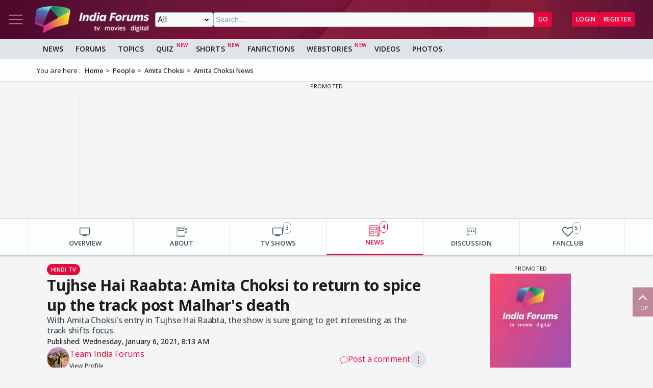

--- FILE ---
content_type: text/html; charset=utf-8
request_url: https://www.indiaforums.com/article/tujhse-hai-raabta-amita-choksi-to-return-to-spice-up-the-track-post-malhars-death_172485?ri=3&rv=10333
body_size: 16014
content:
<!DOCTYPE html>
<html lang="en">
<head>
<meta charset="utf-8">
<meta name="viewport" content="width=device-width, initial-scale=1">
<title>Tujhse Hai Raabta: Amita Choksi to return to spice up the track post Malhar&#39;s death</title>

<meta name="title" content="Tujhse Hai Raabta: Amita Choksi to return to spice up the track post Malhar's death" />
<meta name="description" content="With Amita Choksi's entry in Tujhse Hai Raabta, the show is sure going to get interesting as the track shifts focus." />
<meta name="keywords" content="amita choksi,tujhse hai raabta,tujhse hai raabta malhar,amita choksi tujhse hai raabta" />
<meta property="og:type" content="article" />
<meta property="og:title" content="Tujhse Hai Raabta: Amita Choksi to return to spice up the track post Malhar's death" />
<meta property="og:description" content="With Amita Choksi's entry in Tujhse Hai Raabta, the show is sure going to get interesting as the track shifts focus." />
<meta property="og:image" content="https://img.indiaforums.com/article/1280x720/17/2485-tujhse-hai-raabta-amita-choksi-to-return-to-spice-up-the-track-post-malhars-death.webp" />
<meta property="og:site_name" content="India Forums" />
<meta name="twitter:card" content="summary_large_image" />
<meta name="twitter:site" content="@indiaforums" />
<meta name="twitter:title" content="Tujhse Hai Raabta: Amita Choksi to return to spice up the track post Malhar's death" />
<meta name="twitter:description" content="With Amita Choksi's entry in Tujhse Hai Raabta, the show is sure going to get interesting as the track shifts focus." />
<meta property="twitter:image" content="https://img.indiaforums.com/article/1280x720/17/2485-tujhse-hai-raabta-amita-choksi-to-return-to-spice-up-the-track-post-malhars-death.webp" />
<meta name="twitter:creator" content="@indiaforums" />

<meta property="fb:pages" content="199060100104918" />
<meta property="ia:markup_url" content="https://www.indiaforums.com/article/tujhse-hai-raabta-amita-choksi-to-return-to-spice-up-the-track-post-malhars-death_172485">
<meta name="robots" content="index, follow, max-snippet:-1, max-image-preview:large, max-video-preview:-1">

 <link rel="canonical" href="https://www.indiaforums.com/article/tujhse-hai-raabta-amita-choksi-to-return-to-spice-up-the-track-post-malhars-death_172485" />
 <!-- Add /api/userinfo in preload-->
<script type="text/javascript">
(function setThemeMode() {
var x = localStorage.getItem("preferredmode");
console.log("X before matchMedia", x);
if (!x) {
//var darkMode = window.matchMedia("(prefers-color-scheme: dark)");
//x = darkMode.matches ? "dark" : "light";
x = "light";
}
console.log("X after Matchmedia", x);
console.log(document.documentElement.classList);
x === "dark"
? document.documentElement.classList.add("dark-theme")
: document.documentElement.classList.remove("dark-theme");
})();
</script>
<link rel="stylesheet" href="/assets/css/site?v=HbwutGWXDf5nswkHc0i98BdKiTc9Q4Bq_FuI9Kk8EKo1">

<script type="application/ld+json">

{
"@context" : "http://schema.org",
"@type" : "Organization",
"name" : "India Forums",
"url" : "https://www.indiaforums.com/",
"logo" : "https://www.indiaforums.com/content/img/indiaforums.png",
"sameAs" : [ "https://www.facebook.com/indiaforums",
"https://www.twitter.com/indiaforums",
"https://www.instagram.com/indiaforums",
"https://www.youtube.com/c/indiaforums",
"https://www.youtube.com/c/indiaforumshindi",
"https://www.pinterest.com/indiaforums/",
"https://in.linkedin.com/company/indiaforums"
]
}
</script>

<script type="application/ld+json">
{
"@context": "https://schema.org",
"@type": "NewsArticle",
"mainEntityOfPage": "https://www.indiaforums.com/article/tujhse-hai-raabta-amita-choksi-to-return-to-spice-up-the-track-post-malhars-death_172485",
"headline": "Tujhse Hai Raabta: Amita Choksi to return to spice up the track post Malhar's death",
 "description": "With Amita Choksi's entry in Tujhse Hai Raabta, the show is sure going to get interesting as the track shifts focus.",
 "keywords": "amita choksi,tujhse hai raabta,tujhse hai raabta malhar,amita choksi tujhse hai raabta",
"inLanguage": "en",
"url": "https://www.indiaforums.com/article/tujhse-hai-raabta-amita-choksi-to-return-to-spice-up-the-track-post-malhars-death_172485",
"thumbnailUrl": "https://img.indiaforums.com/article/1280x720/17/2485-tujhse-hai-raabta-amita-choksi-to-return-to-spice-up-the-track-post-malhars-death.webp",
"image": [
"https://img.indiaforums.com/article/1280x720/17/2485-tujhse-hai-raabta-amita-choksi-to-return-to-spice-up-the-track-post-malhars-death.webp",
"https://img.indiaforums.com/article/1040x780/17/2485-tujhse-hai-raabta-amita-choksi-to-return-to-spice-up-the-track-post-malhars-death.webp",
"https://img.indiaforums.com/article/900x900/17/2485-tujhse-hai-raabta-amita-choksi-to-return-to-spice-up-the-track-post-malhars-death.webp"
],
"datePublished": "2021-01-06T08:13:00Z",
"dateModified": "2021-01-06T08:13:00Z",
"author": {
"@type": "Person",
"name": "Team India Forums",
 "url": "https://www.indiaforums.com/article/author/0"

},
"publisher": {
"@type": "Organization",
"name": "India Forums",
"logo": {
"@type": "ImageObject",
"url": "https://www.indiaforums.com/content/img/amp/ampHeaderLogo.png",
"width":354,
"height": 60
}
}
}
</script>


<link async rel="stylesheet" href="/assets/css/article?v=ZJRtpf8KQoIeUXJEIpOwMR8bYJZKKLi9dAILnhGnWu41">

<link rel="stylesheet" href="/assets/css/cropper?v=vHIOWF74w2z9FkmQmppNx9JvrOdNqZ32EV7Hl2TG2ZY1">

<link rel="stylesheet" href="/assets/css/choices.min.css">

 <link rel="preload" as="image" href="https://img.indiaforums.com/media/800x0/49/8321-amita-choksi.webp" fetchpriority="high" />

<script async src="https://securepubads.g.doubleclick.net/tag/js/gpt.js" crossorigin="anonymous"></script>


<link rel="preconnect" href="https://fonts.googleapis.com" />
<link rel="preconnect" href="https://fonts.gstatic.com" crossorigin />
<link rel="preconnect dns-prefetch" href="https://img.indiaforums.com" />
<link rel="manifest" href="/manifest.json" />
<link href="https://fonts.googleapis.com/css2?family=Oswald&family=Open+Sans:ital,wght@0,300..800;1,300..800&display=swap"
rel="stylesheet" />
<noscript>
<link rel="stylesheet"
href="https://fonts.googleapis.com/css2?family=Oswald&display=swap" />
</noscript>
<script async src="https://www.googletagmanager.com/gtag/js?id=G-D5GMSGTKHP"></script>
<script>
window.dataLayer = window.dataLayer || [];
function gtag() { dataLayer.push(arguments); }
gtag('js', new Date());
// Enable debug mode if "debug_mode=1" is in the URL
const urlParams = new URLSearchParams(window.location.search);
if (urlParams.get('debug_mode') === '1') {
gtag('set', 'debug_mode', true);
}
gtag('config', 'G-D5GMSGTKHP', {
'content_section': 'Article',
});
</script>
<script async src="https://fundingchoicesmessages.google.com/i/pub-3952229324342781?ers=1" nonce="cwcmSH2nl2qG1Shbw45sGA"></script>
<script nonce="cwcmSH2nl2qG1Shbw45sGA">(function () { function signalGooglefcPresent() { if (!window.frames['googlefcPresent']) { if (document.body) { const iframe = document.createElement('iframe'); iframe.style = 'width: 0; height: 0; border: none; z-index: -1000; left: -1000px; top: -1000px;'; iframe.style.display = 'none'; iframe.name = 'googlefcPresent'; document.body.appendChild(iframe); } else { setTimeout(signalGooglefcPresent, 0); } } } signalGooglefcPresent(); })();</script>
</head>
<body id="main">
<header class="top-bar heading-sticky">
<div class="top-bar__wrapper">
<div class="top-bar__left">
<a href="javascript:void(0);" class="top-bar__item nav-toggle top-bar__link" id="js-nav-toggle" title="Nav Toggle" rel="nofollow">
<svg class="top-bar__icon">
<use xlink:href="/assets/svg/icons.svg?v=3.6#menu-light"></use>
</svg>
</a>
<a href="/" title="India Forums">
<picture>
<source media="(max-width: 768px)" srcset="/assets/img/logo-min2.png">
<img src="/assets/img/logo-min2.png" alt="India Forums" class="top-bar__logo" width="240" height="56">
</picture>
</a>
</div>
<div class="top-bar__center">
<div class="top-bar-search" id="js-search-div">
<a href="javascript:void(0);" title="Search" class="top-bar__link top-bar-search__back" id="js-search-hide" rel="nofollow">
<svg class="icon top-bar__icon">
<use xlink:href="/assets/svg/icons.svg?v=3.6#left-arrow"></use>
</svg>
</a>
<form class="top-bar-search__form" action="/search" method="get">
<select name="ct" class="search__type" id="js-search-type">
<option value="0">All</option>
<option value="12">Topics</option>
<option value="1">Articles</option>
<option value="4">Movies</option>
<option value="6">Shows</option>
<option value="3">People</option>
<option value="2">Videos</option>
<option value="5">Galleries</option>
<option value="7">Channels</option>
<option value="30">Fan Fictions</option>
<option value="21">Members</option>
</select>
<input type="text" name="q" class="top-bar-search__query" id="js-search-query" placeholder="Search..." autocomplete="off">
<!-- Trending Section (Initially hidden) -->
<div id="trendingBox" class="top-bar-search__dropdown">
<ul id="trendingList" class="top-bar-search__list">
</ul>
</div>
<button type="submit" class="top-bar-search__submit btn btn-sm btn-secondary">GO</button>
</form>
</div>
</div>
<a href="javascript:void(0);" title="Search" class="top-bar__item top-bar-search__show top-bar__link" id="js-search-show" rel="nofollow">
<svg class="icon top-bar__icon">
<use xlink:href="/assets/svg/icons.svg?v=3.6#search"></use>
</svg>
</a>
<div class="top-bar__right">
<div class="top-bar__user js-user-content js-flex" data-display="flex">
<div class="top-bar__item">
<a class="top-bar__link js-navbar-dropdown" data-type="inbox" title="Inbox" href="javascript:void(0);" rel="nofollow">
<svg class="icon top-bar__icon">
<use xlink:href="/assets/svg/icons.svg?v=3.6#inbox-light"></use>
</svg>
<span class="badge2 hidden" id="js-inbox-count"></span>
</a>
<div class="dropdown__content">
<div class="dropdown__container">
<div class="dropdown__loader">
<div class="loader"></div>
</div>
</div>
</div>
</div>
<div class="top-bar__item">
<a href="javascript:void(0);" class="top-bar__link js-navbar-dropdown" data-type="notification" title="notification" rel="nofollow">
<svg class="icon top-bar__icon">
<use xlink:href="/assets/svg/icons.svg?v=3.6#alert-light"></use>
</svg>
<span class="badge2 hidden" id="js-notification-count"></span>
</a>
<div class="dropdown__content" id="notificationDropdownContent">
<div class="dropdown__container">
<div class="dropdown__loader">
<div class="loader"></div>
</div>
</div>
</div>
</div>
<div class="top-bar__item">
<a href="javascript:void(0);" title="User" class="top-bar__link js-navbar-dropdown" rel="nofollow" data-type="user">
<img src="[data-uri]" alt="User" id="js-user-avatar" class="top-bar__user-image circle" width="50" height="50">
</a>
<div class="dropdown__content">
<div class="dropdown__container">
<div class="dropdown__loader">
<div class="loader"></div>
</div>
</div>
</div>
</div>
</div>
<div class="top-bar__guest js-guest-content js-flex" data-display="flex">
<a href="/login?returnurl=/article/tujhse-hai-raabta-amita-choksi-to-return-to-spice-up-the-track-post-malhars-death_172485?ri=3&amp;rv=10333" title="Login" class="btn btn-sm btn-secondary" rel="nofollow">Login</a>
<a href="https://accounts.indiaforums.com/Account/Register?returnurl=/article/tujhse-hai-raabta-amita-choksi-to-return-to-spice-up-the-track-post-malhars-death_172485?ri=3&amp;rv=10333" title="Register" class="btn btn-sm btn-secondary" rel="nofollow">Register</a>
</div>
</div>
</div>
</header>
<div class="layout">
<nav class="top-nav" id="js-nav-menu">
<div class="top-nav__menu sticky-top" role="list">
<div class="top-nav__section top-nav-logo">
<a href="/"
class="top-bar__item nav-toggle top-bar__link"
id="js-nav-toggle"
title="India Forums Toggle Navigation">
<svg class="top-bar__icon">
<use xlink:href="/assets/svg/icons.svg?v=3.6#menu-light"></use>
</svg>
</a>
<a href="/">
<picture>
<img src="/content/img/BlackLogo.png"
alt="India Forums"
class="top-bar__logo light-mode-logo"
width="240"
height="56" />
<img src="/content/img/logo.png"
alt="India Forums"
class="top-bar__logo dark-mode-logo"
width="240"
height="56" />
</picture>
</a>
</div>
<div class="top-nav__section top-nav-translate">
<div id="google_translate_element"></div>
</div>
<div class="top-nav__section top-nav__theme theme-toggle">
<label>
Dark Mode
<span class="theme-toggle__switch">
<input type="checkbox" id="theme-toggle" class="theme-toggle__input" aria-label="Toggle Dark Mode">
<span class="theme-toggle__slider"></span>
</span>
</label>
</div>
<div class="top-nav__section">
<div class="top-nav__item">
<a href="/" title="Home">
<div class="svg-wrapper">
<svg>
<use xlink:href="/assets/svg/top-nav.svg?v=1.4#home"></use>
</svg>
</div> Home
</a>
</div>
</div>
<div class="top-nav__section">
<div class="top-nav__section-title ">
<a href="/article" title="India Forums News">News</a>
</div>
<div class="js-dropdown-nav svg-wrapper">
<svg class="js-dropdown-rotate rotate-180">
<use xlink:href="/assets/svg/icons.svg?v=3.6#down-icon"> </use>
</svg>
</div>
<div class="top-nav__item-wrapper flex" role="list">
<div class="top-nav__item">
<a href="/tv">
<div class="svg-wrapper">
<svg>
<use xlink:href="/assets/svg/nav-bar.svg?v=1.4#tvshows"></use>
</svg>
</div>
Television
</a>
</div>
<div class="top-nav__item">
<a href="/movies">
<div class="svg-wrapper">
<svg>
<use xlink:href="/assets/svg/nav-bar.svg?v=1.4#filmography"></use>
</svg>
</div>
Movies
</a>
</div>
<div class="top-nav__item">
<a href="/digital">
<div class="svg-wrapper">
<svg>
<use xlink:href="/assets/svg/nav-bar.svg?v=1.4#videos"></use>
</svg>
</div>
Digital
</a>
</div>
<div class="top-nav__item">
<a href="/lifestyle" class="top-nav__new">
<div class="svg-wrapper">
<svg>
<use xlink:href="/assets/svg/nav-bar.svg?v=1.4#videos"></use>
</svg>
</div>
Lifestyle
</a>
</div>
<div class="top-nav__item">
<a href="/sports" class="top-nav__new">
<div class="svg-wrapper">
<svg>
<use xlink:href="/assets/svg/top-nav.svg?v=1.4#sports"></use>
</svg>
</div>
Sports
</a>
</div>
</div>
</div>
<div class="top-nav__section">
<div class="top-nav__section-title">
<a href="/forum" title="Forums">
Forums
</a>
</div>
<div class="js-dropdown-nav svg-wrapper">
<svg class="js-dropdown-rotate rotate-180">
<use xlink:href="/assets/svg/icons.svg?v=3.6#down-icon"> </use>
</svg>
</div>
<div class="top-nav__item-wrapper flex" role="list">
<div class="top-nav__item">
<a href="/forum/topic" title="All Topics">
<div class="svg-wrapper">
<svg>
<use xlink:href="/assets/svg/top-nav.svg?v=1.4#topics"></use>
</svg>
</div>
All Topics
</a>
</div>

 <div class="top-nav__item ">
<a href="/forum/topic/education" title="Education Topics">
<div class="svg-wrapper">
<svg>
<use xlink:href="/assets/svg/top-nav.svg?v=1.4#education"></use>
</svg>
</div>
Education
</a>
 <div class="top-nav__subitem-wrapper" role="list">
 <div class="top-nav__item">
<a href="/forum/topic/career-advice-and-job-market" title="Career Advice &amp; Job Market Topics"> Career Advice &amp; Job Market</a>
 </div>
 <div class="top-nav__item">
<a href="/forum/topic/higher-education" title="Higher Education Topics"> Higher Education</a>
 </div>
 <div class="top-nav__item">
<a href="/forum/topic/online-learning" title="Online Learning Topics"> Online Learning</a>
 </div>
 <div class="top-nav__item">
<a href="/forum/topic/schooling-and-homework-help" title="Schooling &amp; Homework Help Topics"> Schooling &amp; Homework Help</a>
 </div>
 <div class="top-nav__item">
<a href="/forum/topic/skill-development-and-certifications" title="Skill Development &amp; Certifications Topics"> Skill Development &amp; Certifications</a>
 </div>
 </div>
</div>
 <div class="top-nav__item ">
<a href="/forum/topic/entertainment" title="Entertainment Topics">
<div class="svg-wrapper">
<svg>
<use xlink:href="/assets/svg/top-nav.svg?v=1.4#empty-star"></use>
</svg>
</div>
Entertainment
</a>
 <div class="svg-wrapper js-dropdown-nav">
<svg class="js-dropdown-rotate">
<use xlink:href="/assets/svg/icons.svg?v=3.6#down-icon"></use>
</svg>
</div>
 <div class="top-nav__subitem-wrapper" role="list">
 <div class="top-nav__item">
<a href="/forum/topic/celebrity-news-and-gossip" title="Celebrity News &amp; Gossip Topics"> Celebrity News &amp; Gossip</a>
 </div>
 <div class="top-nav__item">
<a href="/forum/topic/movies" title="Movies Topics"> Movies</a>
 </div>
 <div class="top-nav__item">
<a href="/forum/topic/music" title="Music Topics"> Music</a>
 </div>
 <div class="top-nav__item">
<a href="/forum/topic/performing-arts" title="Performing Arts Topics"> Performing Arts</a>
 </div>
 <div class="top-nav__item">
<a href="/forum/topic/television" title="Television Topics"> Television</a>
 <div class="svg-wrapper js-dropdown-nav">
<svg class="js-dropdown-rotate">
<use xlink:href="/assets/svg/icons.svg?v=3.6#down-icon"></use>
</svg>
</div>
 <div class="top-nav__subitem-wrapper" role="list">
 <a href="/forum/topic/colors" title="Colors Topics">Colors</a>
 <a href="/forum/topic/sab-tv" title="SAB TV Topics">SAB TV</a>
 <a href="/forum/topic/sony-entertainment-tv" title="Sony Entertainment TV Topics">Sony Entertainment TV</a>
 <a href="/forum/topic/star-plus-tv" title="Star Plus TV Topics">Star Plus TV</a>
 <a href="/forum/topic/zee-tv-serials" title="Zee TV Serials Topics">Zee TV Serials</a>
 </div>
 </div>
 </div>
</div>
 <div class="top-nav__item ">
<a href="/forum/topic/finance-and-investments" title="Finance &amp; Investments Topics">
<div class="svg-wrapper">
<svg>
<use xlink:href="/assets/svg/top-nav.svg?v=1.4#finance"></use>
</svg>
</div>
Finance &amp; Investments
</a>
 <div class="svg-wrapper js-dropdown-nav">
<svg class="js-dropdown-rotate">
<use xlink:href="/assets/svg/icons.svg?v=3.6#down-icon"></use>
</svg>
</div>
 <div class="top-nav__subitem-wrapper" role="list">
 <div class="top-nav__item">
<a href="/forum/topic/credit-cards" title="Credit Cards Topics"> Credit Cards</a>
 </div>
 <div class="top-nav__item">
<a href="/forum/topic/cryptocurrencies" title="Cryptocurrencies Topics"> Cryptocurrencies</a>
 </div>
 <div class="top-nav__item">
<a href="/forum/topic/investing-and-stock-market" title="Investing &amp; Stock Market Topics"> Investing &amp; Stock Market</a>
 </div>
 <div class="top-nav__item">
<a href="/forum/topic/personal-finance" title="Personal Finance Topics"> Personal Finance</a>
 </div>
 <div class="top-nav__item">
<a href="/forum/topic/real-estate" title="Real Estate Topics"> Real Estate</a>
 </div>
 </div>
</div>
 <div class="top-nav__item ">
<a href="/forum/topic/general-discussion" title="General Discussion Topics">
<div class="svg-wrapper">
<svg>
<use xlink:href="/assets/svg/top-nav.svg?v=1.4#chatting"></use>
</svg>
</div>
General Discussion
</a>
 <div class="svg-wrapper js-dropdown-nav">
<svg class="js-dropdown-rotate">
<use xlink:href="/assets/svg/icons.svg?v=3.6#down-icon"></use>
</svg>
</div>
 <div class="top-nav__subitem-wrapper" role="list">
 <div class="top-nav__item">
<a href="/forum/topic/debates-and-opinions" title="Debates &amp; Opinions Topics"> Debates &amp; Opinions</a>
 </div>
 <div class="top-nav__item">
<a href="/forum/topic/news-and-current-events" title="News &amp; Current Events Topics"> News &amp; Current Events</a>
 </div>
 <div class="top-nav__item">
<a href="/forum/topic/offtopic-and-chitchat" title="Off-topic &amp; Chit-chat Topics"> Off-topic &amp; Chit-chat</a>
 </div>
 <div class="top-nav__item">
<a href="/forum/topic/personal-stories" title="Personal Stories Topics"> Personal Stories</a>
 </div>
 </div>
</div>
 <div class="top-nav__item ">
<a href="/forum/topic/hobbies-and-interests" title="Hobbies &amp; Interests Topics">
<div class="svg-wrapper">
<svg>
<use xlink:href="/assets/svg/top-nav.svg?v=1.4#lives"></use>
</svg>
</div>
Hobbies &amp; Interests
</a>
 <div class="svg-wrapper js-dropdown-nav">
<svg class="js-dropdown-rotate">
<use xlink:href="/assets/svg/icons.svg?v=3.6#down-icon"></use>
</svg>
</div>
 <div class="top-nav__subitem-wrapper" role="list">
 <div class="top-nav__item">
<a href="/forum/topic/automobile" title="Automobile Topics"> Automobile</a>
 </div>
 <div class="top-nav__item">
<a href="/forum/topic/books-and-literature" title="Books &amp; Literature Topics"> Books &amp; Literature</a>
 </div>
 <div class="top-nav__item">
<a href="/forum/topic/diy-and-crafts" title="DIY &amp; Crafts Topics"> DIY &amp; Crafts</a>
 </div>
 <div class="top-nav__item">
<a href="/forum/topic/gaming" title="Gaming Topics"> Gaming</a>
 </div>
 <div class="top-nav__item">
<a href="/forum/topic/photography" title="Photography Topics"> Photography</a>
 </div>
 </div>
</div>
 <div class="top-nav__item  hide ">
<a href="/forum/topic/india-forums" title="India Forums Topics">
<div class="svg-wrapper">
<svg>
<use xlink:href="/assets/svg/top-nav.svg?v=1.4#forums"></use>
</svg>
</div>
India Forums
</a>
 <div class="svg-wrapper js-dropdown-nav">
<svg class="js-dropdown-rotate">
<use xlink:href="/assets/svg/icons.svg?v=3.6#down-icon"></use>
</svg>
</div>
 <div class="top-nav__subitem-wrapper" role="list">
 <div class="top-nav__item">
<a href="/forum/topic/announcements" title="Announcements Topics"> Announcements</a>
 </div>
 <div class="top-nav__item">
<a href="/forum/topic/feedback-and-suggestions" title="Feedback &amp; Suggestions Topics"> Feedback &amp; Suggestions</a>
 </div>
 <div class="top-nav__item">
<a href="/forum/topic/india-forums-development-group" title="India Forums Development Group Topics"> India Forums Development Group</a>
 </div>
 <div class="top-nav__item">
<a href="/forum/topic/introductions-and-welcomes" title="Introductions &amp; Welcomes Topics"> Introductions &amp; Welcomes</a>
 </div>
 <div class="top-nav__item">
<a href="/forum/topic/technical-support" title="Technical Support Topics"> Technical Support</a>
 </div>
 </div>
</div>
 <div class="top-nav__item  hide ">
<a href="/forum/topic/lifestyle" title="Lifestyle Topics">
<div class="svg-wrapper">
<svg>
<use xlink:href="/assets/svg/top-nav.svg?v=1.4#lifestyle"></use>
</svg>
</div>
Lifestyle
</a>
 <div class="svg-wrapper js-dropdown-nav">
<svg class="js-dropdown-rotate">
<use xlink:href="/assets/svg/icons.svg?v=3.6#down-icon"></use>
</svg>
</div>
 <div class="top-nav__subitem-wrapper" role="list">
 <div class="top-nav__item">
<a href="/forum/topic/fashion-and-beauty" title="Fashion &amp; Beauty Topics"> Fashion &amp; Beauty</a>
 </div>
 <div class="top-nav__item">
<a href="/forum/topic/food-and-cooking" title="Food &amp; Cooking Topics"> Food &amp; Cooking</a>
 </div>
 <div class="top-nav__item">
<a href="/forum/topic/health-and-wellness" title="Health &amp; Wellness Topics"> Health &amp; Wellness</a>
 </div>
 <div class="top-nav__item">
<a href="/forum/topic/home-and-garden" title="Home &amp; Garden Topics"> Home &amp; Garden</a>
 </div>
 <div class="top-nav__item">
<a href="/forum/topic/travel-and-adventure" title="Travel &amp; Adventure Topics"> Travel &amp; Adventure</a>
 </div>
 </div>
</div>
 <div class="top-nav__item  hide ">
<a href="/forum/topic/science-and-technology" title="Science And Technology Topics">
<div class="svg-wrapper">
<svg>
<use xlink:href="/assets/svg/top-nav.svg?v=1.4#technology"></use>
</svg>
</div>
Science And Technology
</a>
 <div class="top-nav__subitem-wrapper" role="list">
 <div class="top-nav__item">
<a href="/forum/topic/emerging-technologies" title="Emerging Technologies Topics"> Emerging Technologies</a>
 </div>
 <div class="top-nav__item">
<a href="/forum/topic/gadgets-and-devices" title="Gadgets &amp; Devices Topics"> Gadgets &amp; Devices</a>
 </div>
 <div class="top-nav__item">
<a href="/forum/topic/internet-and-web" title="Internet &amp; Web Topics"> Internet &amp; Web</a>
 </div>
 <div class="top-nav__item">
<a href="/forum/topic/software-and-apps" title="Software &amp; Apps Topics"> Software &amp; Apps</a>
 </div>
 </div>
</div>
 <div class="top-nav__item  hide ">
<a href="/forum/topic/spirituality-and-beliefs" title="Spirituality &amp; Beliefs Topics">
<div class="svg-wrapper">
<svg>
<use xlink:href="/assets/svg/top-nav.svg?v=1.4#pray"></use>
</svg>
</div>
Spirituality &amp; Beliefs
</a>
 <div class="svg-wrapper js-dropdown-nav">
<svg class="js-dropdown-rotate">
<use xlink:href="/assets/svg/icons.svg?v=3.6#down-icon"></use>
</svg>
</div>
 <div class="top-nav__subitem-wrapper" role="list">
 <div class="top-nav__item">
<a href="/forum/topic/astrology-and-horoscope" title="Astrology &amp; Horoscope Topics"> Astrology &amp; Horoscope</a>
 </div>
 <div class="top-nav__item">
<a href="/forum/topic/mythology" title="Mythology Topics"> Mythology</a>
 </div>
 <div class="top-nav__item">
<a href="/forum/topic/religious-discussions" title="Religious Discussions Topics"> Religious Discussions</a>
 </div>
 <div class="top-nav__item">
<a href="/forum/topic/spiritual-practices" title="Spiritual Practices Topics"> Spiritual Practices</a>
 </div>
 </div>
</div>
 <div class="top-nav__item  hide ">
<a href="/forum/topic/sports" title="Sports Topics">
<div class="svg-wrapper">
<svg>
<use xlink:href="/assets/svg/top-nav.svg?v=1.4#sports"></use>
</svg>
</div>
Sports
</a>
 <div class="svg-wrapper js-dropdown-nav">
<svg class="js-dropdown-rotate">
<use xlink:href="/assets/svg/icons.svg?v=3.6#down-icon"></use>
</svg>
</div>
 <div class="top-nav__subitem-wrapper" role="list">
 <div class="top-nav__item">
<a href="/forum/topic/cricket" title="Cricket Topics"> Cricket</a>
 </div>
 <div class="top-nav__item">
<a href="/forum/topic/football" title="Football Topics"> Football</a>
 </div>
 <div class="top-nav__item">
<a href="/forum/topic/other-sports" title="Other Sports Topics"> Other Sports</a>
 </div>
 </div>
</div>
 <a href="javascript:void(0);" rel="nofollow" title="See More" class="top-nav__more pill-md">See More</a>
</div>
</div>
<div class="top-nav__section js-user-content js-flex" data-display="flex">
<div class="top-nav__section-title" onclick="favouriteForums()">
<p>My Forums</p>
</div>
<div class="svg-wrapper" onclick="favouriteForums()">
<svg class="js-dropdown-rotate" id="myForumSvg">
<use xlink:href="/assets/svg/icons.svg?v=3.6#down-icon"> </use>
</svg>
</div>
<div class="top-nav__item-wrapper" id="myForumsContainer" role="list"></div>
</div>
<div class="top-nav__section">
<div class="top-nav__item">
<a href="/person" title="Popular Celebrities">
<div class="svg-wrapper">
<svg>
<use xlink:href="/assets/svg/top-nav.svg?v=1.4#celebrity"></use>
</svg>
</div>
Celebrities
</a>
</div>
<div class="top-nav__item">
<a href="/video" title="India Forums Videos">
<div class="svg-wrapper">
<svg>
<use xlink:href="/assets/svg/top-nav.svg?v=1.4#videos"></use>
</svg>
</div>
Videos
</a>
</div>
<div class="top-nav__item">
<a href="/gallery" title="India Forums Galleries">
<div class="svg-wrapper">
<svg>
<use xlink:href="/assets/svg/top-nav.svg?v=1.4#gallery"></use>
</svg>
</div>
Galleries
</a>
</div>
<div class="top-nav__item">
<a href="/fanfiction" title="User FanFictions">
<div class="svg-wrapper">
<svg>
<use xlink:href="/assets/svg/icons.svg?v=3.6#book"></use>
</svg>
</div>
Fan Fictions
</a>
</div>
<div class="top-nav__item">
<a href="/quiz" title="Quizzes" class="top-nav__new">
<div class="svg-wrapper">
<svg>
<use xlink:href="/assets/svg/top-nav.svg?v=1.4#quiz"></use>
</svg>
</div>
Quizzes
</a>
</div>
<div class="top-nav__item">
<a href="/shorts" title="Quizzes" class="top-nav__new">
<div class="svg-wrapper">
<svg>
<use xlink:href="/assets/svg/icons.svg?v=3.6#webstory"></use>
</svg>
</div>
Shorts
</a>
</div>
<div class="top-nav__item">
<a href="/webstory" title="India Forums Webstories" class="top-nav__new">
<div class="svg-wrapper">
<svg>
<use xlink:href="/assets/svg/icons.svg?v=3.6#webstory"></use>
</svg>
</div>
Web Stories
</a>
</div>
<div class="top-nav__item">
<a href="/helpcenter" title="India Forums Help Center">
<div class="svg-wrapper">
<svg>
<use xlink:href="/assets/svg/icons.svg?v=3.6#help"></use>
</svg>
</div>
Help Center
</a>
</div>
</div>

<div class="top-nav__section">
<div class="share">
<p>Follow us on</p>
<div class="share__wrapper">
<a href="https://www.facebook.com/indiaforums" rel="nofollow noopener" target="_blank" title="Facebook">
<svg class="share__icon">
<use xlink:href="/assets/svg/icons.svg?v=3.6#facebook"></use>
</svg>
</a>
<a href="https://twitter.com/indiaforums" rel="nofollow noopener" target="_blank" title="Twitter">
<svg class="share__icon">
<use xlink:href="/assets/svg/icons.svg?v=3.6#twitter"></use>
</svg>
</a>
<a href="https://www.youtube.com/c/IndiaForums" rel="nofollow noopener" target="_blank" title="Youtube">
<svg class="share__icon">
<use xlink:href="/assets/svg/icons.svg?v=3.6#youtube"></use>
</svg>
</a>
<a href="https://www.instagram.com/indiaforums/" rel="nofollow noopener" target="_blank" title="Instagram">
<svg class="share__icon">
<use xlink:href="/assets/svg/icons.svg?v=3.6#instagram"></use>
</svg>
</a>
<a href="https://www.pinterest.com/indiaforums/" rel="nofollow noopener" target="_blank" title="Pinterest">
<svg class="share__icon">
<use xlink:href="/assets/svg/icons.svg?v=3.6#pinterest"></use>
</svg>
</a>
<a href="https://in.linkedin.com/company/indiaforums" rel="nofollow noopener" target="_blank" title="Linkedin">
<svg class="share__icon">
<use xlink:href="/assets/svg/icons.svg?v=3.6#linkedin"></use>
</svg>
</a>
</div>
</div>
</div>
<div class="top-nav__filler">
</div>
</div>
</nav>
<div class="layout-content">

<div class="nav-menu__wrapper">
<div class="nav-menu container">
<a href="/article" title="News" class="nav-menu__item">News</a>
<a href="/forum" title="Forums" class="nav-menu__item">Forums</a>
<a href="/forum/topic" title="All Topics" class="nav-menu__item">Topics</a>
<a href="/quiz" title="FanFictions" class="nav-menu__item new">Quiz</a>
<a href="/shorts" title="IndiaForums Shorts" target="_blank" class="nav-menu__item new">Shorts</a>
<a href="/fanfiction" title="FanFictions" class="nav-menu__item">FanFictions</a>
<a href="/webstory" title="Webstories" class="nav-menu__item new">Webstories</a>
<a href="/video" title="Videos" class="nav-menu__item">Videos</a>
<a href="/gallery" title="Galleries" class="nav-menu__item">Photos</a>
</div>
</div>
<div class="breadCrumb"><div class="container"><span>You are here :</span><ol itemscope itemtype="https://schema.org/BreadcrumbList"><li itemprop="itemListElement" itemscope itemtype="https://schema.org/ListItem"><a itemprop="item" href="/"><span itemprop="name">Home</span></a><meta itemprop="position" content="1" /></li>
<li itemprop="itemListElement" itemscope itemtype="https://schema.org/ListItem"><a itemprop="item" href="https://www.indiaforums.com/person"><span itemprop="name">People</span></a><meta itemprop="position" content="2" /></li>
<li itemprop="itemListElement" itemscope itemtype="https://schema.org/ListItem"><a itemprop="item" href="https://www.indiaforums.com/person/amita-choksi_10333"><span itemprop="name">Amita Choksi</span></a><meta itemprop="position" content="3" /></li>
<li itemprop="itemListElement" itemscope itemtype="https://schema.org/ListItem"><a itemprop="item" href="https://www.indiaforums.com/person/amita-choksi_10333/articles"><span itemprop="name">Amita Choksi News</span></a><meta itemprop="position" content="4" /></li>
</ol></div></div>
 




<div id="mFywQxwP-0" class="gpt-slot gpt-slot" data-ad-unit="IF_Articles_Article" data-ad-format="wideLarge" data-targeting="position:header" data-lazy="false" data-collapse-empty-div="false" style="min-height: 250px;"></div>
<div class="topic__content-nav content-nav"><div class="content-nav__wrapper container"><div class="content-nav__item"><a href="/person/amita-choksi_10333" title="OVERVIEW" class="content-nav__item-content"><svg><use xlink:href="/assets/svg/nav-bar.svg?v=1.4#overview"></use></svg><p class="content-nav__title">OVERVIEW</p></a></div><div class="content-nav__item"><a href="/person/amita-choksi_10333/about" title="ABOUT" class="content-nav__item-content"><svg><use xlink:href="/assets/svg/nav-bar.svg?v=1.4#about"></use></svg><p class="content-nav__title">ABOUT</p></a></div><div class="content-nav__item"><a href="/person/amita-choksi_10333/shows/" title="TV SHOWS" class="content-nav__item-content"><svg><use xlink:href="/assets/svg/nav-bar.svg?v=1.4#tvshows"></use></svg><p class="content-nav__title">TV SHOWS</p><span class="content-nav__itemcount">3</span></a></div><div class="content-nav__item active"><a href="/person/amita-choksi_10333/articles" title="NEWS" class="content-nav__item-content"><svg><use xlink:href="/assets/svg/nav-bar.svg?v=1.4#news"></use></svg><p class="content-nav__title">NEWS</p><span class="content-nav__itemcount">4</span></a></div><div class="content-nav__item"><a href="/person/amita-choksi_10333/discussion" title="DISCUSSION" class="content-nav__item-content"><svg><use xlink:href="/assets/svg/nav-bar.svg?v=1.4#forum"></use></svg><p class="content-nav__title">DISCUSSION</p></a></div><div class="content-nav__item"><a href="/person/amita-choksi_10333/fanclub" title="FANCLUB" class="content-nav__item-content"><svg><use xlink:href="/assets/svg/nav-bar.svg?v=1.4#fanclub"></use></svg><p class="content-nav__title">FANCLUB</p><span class="content-nav__itemcount">5</span></a></div></div></div><div class="article__container container layout-main-sidebar">
<main class="article article__width layout-main">
<article class="article__wrapper"><div class="article__header"><div class="article__category-wrapper"><a href="/tv/hindi/articles" class="article__category pill-sm pill-secondary" title="Hindi Tv">Hindi Tv</a></div><h1 class="article__title">Tujhse Hai Raabta: Amita Choksi to return to spice up the track post Malhar's death</h1><h4 class="article__caption">With Amita Choksi's entry in Tujhse Hai Raabta, the show is sure going to get interesting as the track shifts focus.</h4><p class="article__published">Published: <span data-pub-date="2021-01-06T08:13:00Z" data-date-format="long" class="localtime js-format-date">Wednesday,Jan 06, 2021 08:13 AM GMT-07:00 </span></p></div><div class="flex-space-between"><div class="flex-left author-container"><div class="author__wrapper"><div class="author__image-wrapper"><img src="https://img.indiaforums.com/user/100x100/67/2995.webp?uc=3qOF1E" alt="Team India Forums" class="author-image" loading="lazy" width="75" height="75"></div><div class="author__info"><p class="author-name">Team India Forums</p><a href="/article/author/0" class="author__group" title="View Profile" rel="nofollow">View Profile</a></div></div></div><div class="pos-relative flex-right gap-75"><a href="#comments" class="clr-secondary js-comment-count" rel="nofollow" title="comments"><svg class="comment-icon" style="width: 16px;height: 16px;"><use xlink:href="/assets/svg/icons.svg?v=1.2#comments"></use></svg>Post a comment</a><a href="javascript:void(0);" title="options" rel="nofollow" onclick="getEntityOptionList(7, 172485)" class="comments__options options"><span class="options__link">⋮</span></a><div class="options__list" id="entityOptionList"></div></div></div><div class="share"><div class="share__wrapper"><a href="javascript:void(0);" rel="nofollow noopener" class="share__item svg-wrapper"><svg><use xlink:href="/assets/svg/social.svg?v=1.7#share"></use></svg></a><a href="https://www.facebook.com/sharer.php?s=100&u=https%3a%2f%2fwww.indiaforums.com%2farticle%2ftujhse-hai-raabta-amita-choksi-to-return-to-spice-up-the-track-post-malhars-death_172485%3futm_source%3dfacebook%26utm_medium%3dsocial%26utm_campaign%3dshare&image=https://img.indiaforums.com/article/640x360/17/2485-tujhse-hai-raabta-amita-choksi-to-return-to-spice-up-the-track-post-malhars-death.webp&title=Tujhse+Hai+Raabta%3a+Amita+Choksi+to+return+to+spice+up+the+track+post+Malhar%27s+death" title="Share this article on Facebook" target="_blank" rel="nofollow noopener" class="share__item svg-wrapper" onclick="window.open(this.href,'', 'width=700, height=300');return false;"><svg><use xlink:href="/assets/svg/social.svg?v=1.7#facebook"></use></svg></a><a href="https://twitter.com/intent/tweet/?text=Tujhse+Hai+Raabta%3a+Amita+Choksi+to+return+to+spice+up+the+track+post+Malhar%27s+death%2D%40indiaforums&url=https%3a%2f%2fwww.indiaforums.com%2farticle%2ftujhse-hai-raabta-amita-choksi-to-return-to-spice-up-the-track-post-malhars-death_172485%3futm_source%3dtwitter%26utm_medium%3dsocial%26utm_campaign%3dshare" target="_blank" title="Share this article on Twitter" rel="nofollow noopener" data-via="@indiaforums" data-size="large" data-count="horizontal" data-text="Tujhse+Hai+Raabta%3a+Amita+Choksi+to+return+to+spice+up+the+track+post+Malhar%27s+death" class="share__item svg-wrapper" onclick="window.open(this.href,'','menubar=no,toolbar=no,resizable=yes,scrollbars=yes,height=600,width=600');return false;" data-url="https%3a%2f%2fwww.indiaforums.com%2farticle%2ftujhse-hai-raabta-amita-choksi-to-return-to-spice-up-the-track-post-malhars-death_172485%3futm_source%3dtwitter%26utm_medium%3dsocial%26utm_campaign%3dshare"><svg><use xlink:href="/assets/svg/social.svg?v=1.7#twitter"></use></svg></a><a href="https://api.whatsapp.com/send?text=Tujhse+Hai+Raabta%3a+Amita+Choksi+to+return+to+spice+up+the+track+post+Malhar%27s+death%20https%3a%2f%2fwww.indiaforums.com%2farticle%2ftujhse-hai-raabta-amita-choksi-to-return-to-spice-up-the-track-post-malhars-death_172485%3futm_source%3dwhatsapp%26utm_medium%3dsocial%26utm_campaign%3dshare" class="share__item svg-wrapper" target="_blank" rel="nofollow" data-via="@indiaforums" data-size="large" data-count="horizontal" data-text="Tujhse+Hai+Raabta%3a+Amita+Choksi+to+return+to+spice+up+the+track+post+Malhar%27s+death" title="Share this article on Whatsapp" onclick="window.open(this.href,'','menubar=no,toolbar=no,resizable=yes,scrollbars=yes,height=600,width=600');return false;" data-url="https%3a%2f%2fwww.indiaforums.com%2farticle%2ftujhse-hai-raabta-amita-choksi-to-return-to-spice-up-the-track-post-malhars-death_172485%3futm_source%3dwhatsapp%26utm_medium%3dsocial%26utm_campaign%3dshare"><svg><use xlink:href="/assets/svg/social.svg?v=1.7#whatsapp"></use></svg></a></div></div><div class="article__content"><img 
    src="https://img.indiaforums.com/media/800x0/49/8321-amita-choksi.webp"
    srcset="https://img.indiaforums.com/media/320x0/49/8321-amita-choksi.webp 320w, https://img.indiaforums.com/media/480x0/49/8321-amita-choksi.webp 480w, https://img.indiaforums.com/media/800x0/49/8321-amita-choksi.webp 800w"
    sizes="(max-width: 480px) 100vw, (max-width: 800px) 100vw, 800px"
    class="img-responsive"
    width="800"
    height="448"
    alt="amita choksi"
     fetchpriority="high"
    
/><p><a href="https://www.indiaforums.com/show/tujhse-hai-raabta_6203" title="Tujhse Hai Raabta">Tujhse Hai Raabta</a> on Zee TV has been around for a while now and making a return to the show will be actress <a href="https://www.indiaforums.com/person/amita-choksi_10333" title="Amita Choksi">Amita Choksi</a>. The actress plays the role of Malhar's (Sheban Azim) step-mother Asawari and the mother of Aahir. This will be a comeback for her on the show and the narrative is now going to focus on Shera, Malhar's look-alike since he is now shown dead.</p><p>With everyone wondering who has killed him and how did he die after all, a whole new mystery will follow in the show. With Asawari's entry, some eyebrows are going to be raised and that will definitely make the show all the more intersting ahead. <a href="https://www.indiaforums.com/person/amita-choksi_10333" title="Amita Choksi">Amita Choksi</a> confirmed her return to the show to a leading portal.</p><div id="mFywQxwP-4" class="gpt-slot gpt-slot" data-ad-unit="IF_Articles_Article" data-ad-format="doubleBox" data-targeting="position:content"></div><p>Amita is currently producing a show on Colors Gujarati called Abhilasha. The show has been on air for a while now and is produced by Sonali Jaffer.&nbsp;</p></div></article><section class="whatsapp-channel"> <div class="channel-container"> <div class="channel-text"> <div class="flex gap-50"> <div class="whatsapp-logo"> <svg> <use xlink:href="/assets/svg/icons.svg?v=3.6#whatsapp2"></use> </svg> </div> <h2>Join Our WhatsApp Channel</h2> </div> <p>Stay updated with the latest news, gossip, and hot discussions. Be a part of our WhatsApp family now!
</p> <a href="https://whatsapp.com/channel/0029Vb5z4NR9xVJY4x0mLb3j" target="_blank" rel="nofollow" class="join-button">Join Now</a> </div> </div> </section><div class="reactions" data-content-type="1" data-content-id="172485" id="r-172485"><h3 class="section__title">Your reaction</h3><div class="reactions__container"><div class="reactions__item"><div class="reactions__bar"><div class="reactions__graph"><span class="reactions__count"></span></div></div><div class="reactions__emoji" data-reaction-type="2"><img src="/content/img/nice.gif?v=1.2" alt="" loading="lazy"><span class="reactions__text">Nice</span></div></div><div class="reactions__item"><div class="reactions__bar"><div class="reactions__graph"><span class="reactions__count"></span></div></div><div class="reactions__emoji" data-reaction-type="1"><img src="/content/img/awesome.gif?v=1.2" alt="" loading="lazy"><span class="reactions__text">Great</span></div></div><div class="reactions__item"><div class="reactions__bar"><div class="reactions__graph"><span class="reactions__count"></span></div></div><div class="reactions__emoji" data-reaction-type="3"><img src="/content/img/loved.gif?v=1.2" alt="" loading="lazy"><span class="reactions__text">Loved</span></div></div><div class="reactions__item"><div class="reactions__bar"><div class="reactions__graph"><span class="reactions__count"></span></div></div><div class="reactions__emoji" data-reaction-type="4"><img src="/content/img/lol.gif?v=1.2" alt="" loading="lazy"><span class="reactions__text">LOL</span></div></div><div class="reactions__item"><div class="reactions__bar"><div class="reactions__graph"><span class="reactions__count"></span></div></div><div class="reactions__emoji" data-reaction-type="7"><img src="/content/img/wow.gif?v=1.2" alt="" loading="lazy"><span class="reactions__text">OMG</span></div></div><div class="reactions__item"><div class="reactions__bar"><div class="reactions__graph"><span class="reactions__count"></span></div></div><div class="reactions__emoji" data-reaction-type="8"><img src="/content/img/cry.gif?v=1.2" alt="" loading="lazy"><span class="reactions__text">Cry</span></div></div><div class="reactions__item"><div class="reactions__bar"><div class="reactions__graph"><span class="reactions__count"></span></div></div><div class="reactions__emoji" data-reaction-type="6"><img src="/content/img/fail.gif?v=1.2" alt="" loading="lazy"><span class="reactions__text">Fail</span></div></div></div></div><div> <section class="channel-widget"> <h2 class="channel-widget__title">We're Everywhere!</h2> <div class="channel-widget__grid"> <a href="https://www.youtube.com/@indiaforums" class="channel-widget__card channel-widget__card--youtube" target="_blank" rel="noopener noreferrer nofollow"> <img src="https://img.icons8.com/color/48/youtube-play.png" alt="YouTube" class="channel-widget__icon"> <div class="channel-widget__text"> <span class="channel-widget__platform">@indiaforums</span> <span class="channel-widget__count">3.6M</span> </div> </a><a href="https://www.youtube.com/@indiaforumshindi" class="channel-widget__card channel-widget__card--youtube" target="_blank" rel="noopener noreferrer nofollow"> <img src="https://img.icons8.com/color/48/youtube-play.png" alt="YouTube" class="channel-widget__icon"> <div class="channel-widget__text"> <span class="channel-widget__platform">@indiaforumshindi</span> <span class="channel-widget__count">1.2M</span> </div> </a><a href="https://www.instagram.com/indiaforums" class="channel-widget__card channel-widget__card--instagram" target="_blank" rel="noopener noreferrer nofollow"> <img src="https://img.icons8.com/color/48/instagram-new.png" alt="Instagram" class="channel-widget__icon"> <div class="channel-widget__text"> <span class="channel-widget__platform">@indiaforums</span> <span class="channel-widget__count">1.1M</span> </div> </a><a href="https://www.instagram.com/indiaforumsglitz" class="channel-widget__card channel-widget__card--instagram" target="_blank" rel="noopener noreferrer nofollow"> <img src="https://img.icons8.com/color/48/instagram-new.png" alt="Instagram" class="channel-widget__icon"> <div class="channel-widget__text"> <span class="channel-widget__platform">@indiaforumsglitz</span> <span class="channel-widget__count">56.4K</span> </div> </a><a href="https://www.facebook.com/indiaforums" class="channel-widget__card channel-widget__card--facebook" target="_blank" rel="noopener noreferrer nofollow"> <img src="https://img.icons8.com/color/48/facebook-new.png" alt="Facebook" class="channel-widget__icon"> <div class="channel-widget__text"> <span class="channel-widget__platform">@indiaforums</span> <span class="channel-widget__count">2.5M</span> </div> </a><a href="https://twitter.com/indiaforums" class="channel-widget__card channel-widget__card--twitter" target="_blank" rel="noopener noreferrer nofollow"> <img src="https://img.icons8.com/color/48/twitterx--v1.png" alt="X" class="channel-widget__icon"> <div class="channel-widget__text"> <span class="channel-widget__platform">@indiaforums</span> <span class="channel-widget__count">280K</span> </div> </a> </div> </section> </div><div class="article__entity entity"><a href="/person/sehban-azim_9866" class="entity__tag" title="Sehban Azim"><img src="https://img.indiaforums.com/person/160x120/0/9866-sehban-azim.webp?c=9yL0AC" alt="Sehban Azim Thumbnail" class="entity__image" loading="lazy" width="160" height="120"><p class="entity__name">Sehban Azim</p></a><a href="/person/amita-choksi_10333" class="entity__tag" title="Amita Choksi"><img src="https://img.indiaforums.com/person/160x120/1/0333-amita-choksi.webp" alt="Amita Choksi Thumbnail" class="entity__image" loading="lazy" width="160" height="120"><p class="entity__name">Amita Choksi</p></a><a href="/show/tujhse-hai-raabta_6203" class="entity__tag" title="Tujhse Hai Raabta"><img src="https://img.indiaforums.com/show/160x90/6/203-tujhse-hai-raabta.webp" alt="Tujhse Hai Raabta poster" class="entity__image" loading="lazy" width="160" height="120"><p class="entity__name">Tujhse Hai Raabta</p></a></div><div class="comment-container" data-add-comment-form="true" data-has-event-handler="true" data-category-item-type="Article" id="comments" data-content-id="172485"><h3 class="section__title js-comment-count">Post a comment</h3></div><div class="related__tags"><a href="/person/amita-choksi_10333" class="tag" title="Amita Choksi">amita choksi</a><a href="/show/tujhse-hai-raabta_6203" class="tag" title="Tujhse Hai Raabta">tujhse hai raabta</a><a href="/search?q=tujhse hai raabta malhar&ct=0&n=true" class="tag" title="tujhse hai raabta malhar" rel="nofollow noopener">tujhse hai raabta malhar</a><a href="/search?q=amita choksi tujhse hai raabta&ct=0&n=true" class="tag" title="amita choksi tujhse hai raabta" rel="nofollow noopener">amita choksi tujhse hai raabta</a></div><div class="article__related related"><div id="mFywQxwP-5" class="gpt-slot gpt-slot" data-ad-unit="IF_Articles_Article" data-ad-format="boxMedium" data-targeting="position:content" data-collapse-empty-div="true"></div><div class="related__news news"><h4 class="section__title">Related News</h4><div class="news__wrapper"><div class=" tvnews__item"><a href="/article/ghum-hai-kisikey-pyaar-meiin-neils-hand-behind-tejus-job-gets-exposed_219694" class="tvnews__image" title="Ghum Hai Kisikey Pyaar Meiin: Neil’s hand behind Teju’s job gets exposed"><img src="https://img.indiaforums.com/article/320x180/21/9694-ghum-hai-kisikey-pyaar-meiin-neils-hand-behind-tejus-job-gets-exposed.webp?c=6gX79E" alt="Ghum Hai Kisikey Pyaar Meiin: Neil’s hand behind Teju’s job gets exposed" loading="lazy" width="240" height="135"></a><div class="tvnews__content"><span class="tvnews__attribute tvnews__attribute-upcoming">Upcoming Track</span><a href="/article/ghum-hai-kisikey-pyaar-meiin-neils-hand-behind-tejus-job-gets-exposed_219694" class="tvnews__item-title" title="Ghum Hai Kisikey Pyaar Meiin: Neil’s hand behind Teju’s job gets exposed">Ghum Hai Kisikey Pyaar Meiin: Neil’s hand behind Teju’s job gets exposed</a><div class="flex-space-between"><p class="tvnews__item-posted ico-xs ico-clock js-timestamp" data-utc-date="2025-03-24T10:57:00Z">3 months ago</p></div></div></div><div class=" tvnews__item"><a href="/article/yeh-rishta-kya-kehlata-hai-ruhis-surrogacy-for-abhira-and-armaan-exposed_219692" class="tvnews__image" title="Yeh Rishta Kya Kehlata Hai: Ruhi’s surrogacy for Abhira & Armaan exposed"><img src="https://img.indiaforums.com/article/320x180/21/9692-yeh-rishta-kya-kehlata-hai-ruhis-surrogacy-for-abhira-and-armaan-exposed.webp" alt="Yeh Rishta Kya Kehlata Hai: Ruhi’s surrogacy for Abhira & Armaan exposed" loading="lazy" width="240" height="135"></a><div class="tvnews__content"><span class="tvnews__attribute tvnews__attribute-exclusive blink">Exclusive</span><a href="/article/yeh-rishta-kya-kehlata-hai-ruhis-surrogacy-for-abhira-and-armaan-exposed_219692" class="tvnews__item-title" title="Yeh Rishta Kya Kehlata Hai: Ruhi’s surrogacy for Abhira & Armaan exposed">Yeh Rishta Kya Kehlata Hai: Ruhi’s surrogacy for Abhira & Armaan exposed</a><div class="flex-space-between"><p class="tvnews__item-posted ico-xs ico-clock js-timestamp" data-utc-date="2025-03-24T07:53:00Z">3 months ago</p></div></div></div><div class=" tvnews__item"><a href="/article/yeh-rishta-kya-kehlata-hai-sanjay-and-dadi-sa-plan-a-wicked-move-against-armaan-and-abhiras-child_219685" class="tvnews__image" title="Yeh Rishta Kya Kehlata Hai: Sanjay and Dadi sa plan a wicked move against Armaan and Abhira's child"><img src="https://img.indiaforums.com/article/320x180/21/9685-yeh-rishta-kya-kehlata-hai-sanjay-and-dadi-sa-plan-a-wicked-move-against-armaan-and-abhiras-child.webp?c=6lVD07" alt="Yeh Rishta Kya Kehlata Hai: Sanjay and Dadi sa plan a wicked move against Armaan and Abhira's child" loading="lazy" width="240" height="135"></a><div class="tvnews__content"><span class="tvnews__attribute tvnews__attribute-upcoming">Upcoming Track</span><a href="/article/yeh-rishta-kya-kehlata-hai-sanjay-and-dadi-sa-plan-a-wicked-move-against-armaan-and-abhiras-child_219685" class="tvnews__item-title" title="Yeh Rishta Kya Kehlata Hai: Sanjay and Dadi sa plan a wicked move against Armaan and Abhira's child">Yeh Rishta Kya Kehlata Hai: Sanjay and Dadi sa plan a wicked move against Armaan and Abhira's child</a><div class="flex-space-between"><p class="tvnews__item-posted ico-xs ico-clock js-timestamp" data-utc-date="2025-03-24T08:20:00Z">3 months ago</p></div></div></div><div class=" tvnews__item"><a href="/article/ghum-hai-kisikey-pyaar-meiin-teju-gets-scolded-at-home-for-reaching-late-due-to-neil_219684" class="tvnews__image" title="Ghum Hai Kisikey Pyaar Meiin: Teju gets scolded at home for reaching late due to Neil"><img src="https://img.indiaforums.com/article/320x180/21/9684-ghum-hai-kisikey-pyaar-meiin-teju-gets-scolded-at-home-for-reaching-late-due-to-neil.webp?c=6lB02F" alt="Ghum Hai Kisikey Pyaar Meiin: Teju gets scolded at home for reaching late due to Neil" loading="lazy" width="240" height="135"></a><div class="tvnews__content"><span class="tvnews__attribute tvnews__attribute-upcoming">Upcoming Track</span><a href="/article/ghum-hai-kisikey-pyaar-meiin-teju-gets-scolded-at-home-for-reaching-late-due-to-neil_219684" class="tvnews__item-title" title="Ghum Hai Kisikey Pyaar Meiin: Teju gets scolded at home for reaching late due to Neil">Ghum Hai Kisikey Pyaar Meiin: Teju gets scolded at home for reaching late due to Neil</a><div class="flex-space-between"><p class="tvnews__item-posted ico-xs ico-clock js-timestamp" data-utc-date="2025-03-24T07:42:00Z">3 months ago</p></div></div></div><div class=" tvnews__item"><a href="/article/yeh-rishta-kya-kehlata-hai-charu-skips-manishas-birthday-celebration-to-be-with-abhir_219683" class="tvnews__image" title="Yeh Rishta Kya Kehlata Hai: Charu skips Manisha's birthday celebration to be with Abhir"><img src="https://img.indiaforums.com/article/320x180/21/9683-yeh-rishta-kya-kehlata-hai-charu-skips-manishas-birthday-celebration-to-be-with-abhir.webp?c=3aC25E" alt="Yeh Rishta Kya Kehlata Hai: Charu skips Manisha's birthday celebration to be with Abhir" loading="lazy" width="240" height="135"></a><div class="tvnews__content"><span class="tvnews__attribute tvnews__attribute-show-update">Show Update</span><a href="/article/yeh-rishta-kya-kehlata-hai-charu-skips-manishas-birthday-celebration-to-be-with-abhir_219683" class="tvnews__item-title" title="Yeh Rishta Kya Kehlata Hai: Charu skips Manisha's birthday celebration to be with Abhir">Yeh Rishta Kya Kehlata Hai: Charu skips Manisha's birthday celebration to be with Abhir</a><div class="flex-space-between"><p class="tvnews__item-posted ico-xs ico-clock js-timestamp" data-utc-date="2025-03-24T05:57:00Z">3 months ago</p></div></div></div><div class=" tvnews__item"><a href="/article/salman-khan-defends-31-year-age-gap-with-rashmika-mandanna-in-sikandar-her-father-has-no-problem_219674" class="tvnews__image" title="Salman Khan Defends 31-Year Age Gap With Rashmika Mandanna in Sikandar: "Heroine Ke Father ko Problem Nahi Hai"><img src="https://img.indiaforums.com/article/320x180/21/9674-salman-khan-defends-31-year-age-gap-with-rashmika-mandanna-in-sikandar-her-father-has-no-problem.webp?c=7bU72D" alt="Salman Khan Defends 31-Year Age Gap With Rashmika Mandanna in Sikandar: "Heroine Ke Father ko Problem Nahi Hai" loading="lazy" width="240" height="135"></a><div class="tvnews__content"><a href="/article/salman-khan-defends-31-year-age-gap-with-rashmika-mandanna-in-sikandar-her-father-has-no-problem_219674" class="tvnews__item-title" title="Salman Khan Defends 31-Year Age Gap With Rashmika Mandanna in Sikandar: "Heroine Ke Father ko Problem Nahi Hai">Salman Khan Defends 31-Year Age Gap With Rashmika Mandanna in Sikandar: "Heroine Ke Father ko Problem Nahi Hai</a><div class="flex-space-between"><p class="tvnews__item-posted ico-xs ico-clock js-timestamp" data-utc-date="2025-03-23T16:33:00Z">3 months ago</p></div></div></div></div></div></div>
</main>
<sidebar class="sidebar layout-sidebar">
<div class="sidebar__wrapper sticky-top">
<div id="mFywQxwP-3" class="gpt-slot adBoxMin desktopOnly" data-ad-unit="IF_Articles_Article" data-ad-format="boxLargeDesktopOnly" data-targeting="position:sidebar" data-collapse-empty-div="false"></div>
 <div class="latest">
<div class="latest__news news">
<h4 class="section__title">Popular Hindi TV News</h4>
<div class="news__wrapper">
 <div class="tvnews__item">
<a href="/article/were-brave-enough-divyanka-tripathi-pens-heartfelt-note-for-beau-vivek-on-10th-engagement-anniversar_230882" class="tvnews__image" title="‘Were brave enough..’: Divyanka Tripathi pens heartfelt note for beau Vivek on 10th engagement anniversary">
<img src="https://img.indiaforums.com/article/320x180/23/0882-were-brave-enough-divyanka-tripathi-pens-heartfelt-note-for-beau-vivek-on-10th-engagement-anniversar.webp" alt="‘Were brave enough..’: Divyanka Tripathi pens heartfelt note for beau Vivek on 10th engagement anniversary Thumbnail" loading="lazy" width="240" height="135">
</a>
<div class="tvnews__content">
<div class="flex" style="align-items:center; gap:0.25rem; ">
  </div>
<a href="/article/were-brave-enough-divyanka-tripathi-pens-heartfelt-note-for-beau-vivek-on-10th-engagement-anniversar_230882" class="tvnews__item-title" title="‘Were brave enough..’: Divyanka Tripathi pens heartfelt note for beau Vivek on 10th engagement anniversary">
‘Were brave enough..’: Divyanka Tripathi pens heartfelt note for beau Vivek on 10th engagement anniversary
</a>
<div class="flex-space-between">
 <p class="tvnews__item-posted ico-xs ico-clock js-timestamp" data-utc-date="2026-01-15T11:01:00Z">a day ago</p>
  </div>
</div>
</div>
 <div class="tvnews__item">
<a href="/article/karan-patel-confirms-participation-in-colors-tvs-the-50-ek-sher-ko_230881" class="tvnews__image" title="Karan Patel CONFIRMS participation in Colors TV’s ‘The 50’: ‘Ek sher ko..’">
<img src="https://img.indiaforums.com/article/320x180/23/0881-karan-patel-confirms-participation-in-colors-tvs-the-50-ek-sher-ko.webp" alt="Karan Patel CONFIRMS participation in Colors TV’s ‘The 50’: ‘Ek sher ko..’ Thumbnail" loading="lazy" width="240" height="135">
</a>
<div class="tvnews__content">
<div class="flex" style="align-items:center; gap:0.25rem; ">
  <span class="tvnews__attribute tvnews__attribute-breaking blink">Breaking</span>
 </div>
<a href="/article/karan-patel-confirms-participation-in-colors-tvs-the-50-ek-sher-ko_230881" class="tvnews__item-title" title="Karan Patel CONFIRMS participation in Colors TV’s ‘The 50’: ‘Ek sher ko..’">
Karan Patel CONFIRMS participation in Colors TV’s ‘The 50’: ‘Ek sher ko..’
</a>
<div class="flex-space-between">
 <p class="tvnews__item-posted ico-xs ico-clock js-timestamp" data-utc-date="2026-01-15T10:16:00Z">a day ago</p>
  <div class="svg-wrapper gap-25">
<svg class="comment-icon" style="width: 16px;height: 16px;">
<use xlink:href="/assets/svg/icons.svg?v=3.6#comments"></use>
</svg>
1
</div>
 </div>
</div>
</div>
 <div class="tvnews__item">
<a href="/article/mahhi-vij-to-quit-seher-hone-ko-hai-and-join-colors-tvs-the-50_230922" class="tvnews__image" title="Mahhi Vij to QUIT  &#39;Seher Hone Ko Hai&#39; &amp; join Colors TV&#39;s &#39;The 50?&#39; ">
<img src="https://img.indiaforums.com/article/320x180/23/0922-mahhi-vij-to-quit-seher-hone-ko-hai-and-join-colors-tvs-the-50.webp" alt="Mahhi Vij to QUIT  &#39;Seher Hone Ko Hai&#39; &amp; join Colors TV&#39;s &#39;The 50?&#39;  Thumbnail" loading="lazy" width="240" height="135">
</a>
<div class="tvnews__content">
<div class="flex" style="align-items:center; gap:0.25rem; ">
  <span class="tvnews__attribute tvnews__attribute-breaking blink">Breaking</span>
 </div>
<a href="/article/mahhi-vij-to-quit-seher-hone-ko-hai-and-join-colors-tvs-the-50_230922" class="tvnews__item-title" title="Mahhi Vij to QUIT  &#39;Seher Hone Ko Hai&#39; &amp; join Colors TV&#39;s &#39;The 50?&#39; ">
Mahhi Vij to QUIT  &#39;Seher Hone Ko Hai&#39; &amp; join Colors TV&#39;s &#39;The 50?&#39; 
</a>
<div class="flex-space-between">
 <p class="tvnews__item-posted ico-xs ico-clock js-timestamp" data-utc-date="2026-01-16T11:30:00Z">5 hours ago</p>
  <div class="svg-wrapper gap-25">
<svg class="comment-icon" style="width: 16px;height: 16px;">
<use xlink:href="/assets/svg/icons.svg?v=3.6#comments"></use>
</svg>
1
</div>
 </div>
</div>
</div>
 <div class="tvnews__item">
<a href="/article/yeh-rishta-kya-kehlata-hai-armaan-learns-of-mehers-truth-and-tries-to-end-his-life-decides-to-reopen_230918" class="tvnews__image" title="Yeh Rishta Kya Kehlata Hai: Armaan learns of Meher&#39;s truth &amp; tries to END his life, decides to reopen the case">
<img src="https://img.indiaforums.com/article/320x180/23/0918-yeh-rishta-kya-kehlata-hai-armaan-learns-of-mehers-truth-and-tries-to-end-his-life-decides-to-reopen.webp" alt="Yeh Rishta Kya Kehlata Hai: Armaan learns of Meher&#39;s truth &amp; tries to END his life, decides to reopen the case Thumbnail" loading="lazy" width="240" height="135">
</a>
<div class="tvnews__content">
<div class="flex" style="align-items:center; gap:0.25rem; ">
  <span class="tvnews__attribute tvnews__attribute-show-update">Show Update</span>
 </div>
<a href="/article/yeh-rishta-kya-kehlata-hai-armaan-learns-of-mehers-truth-and-tries-to-end-his-life-decides-to-reopen_230918" class="tvnews__item-title" title="Yeh Rishta Kya Kehlata Hai: Armaan learns of Meher&#39;s truth &amp; tries to END his life, decides to reopen the case">
Yeh Rishta Kya Kehlata Hai: Armaan learns of Meher&#39;s truth &amp; tries to END his life, decides to reopen the case
</a>
<div class="flex-space-between">
 <p class="tvnews__item-posted ico-xs ico-clock js-timestamp" data-utc-date="2026-01-16T10:51:00Z">6 hours ago</p>
  </div>
</div>
</div>
 <div class="tvnews__item">
<a href="/article/arjun-bijlani-gives-a-peek-into-nupur-sanon-stebin-bens-star-studded-reception_230884" class="tvnews__image" title="Arjun Bijlani gives a peek into Nupur Sanon, Stebin Ben’s star-studded reception">
<img src="https://img.indiaforums.com/article/320x180/23/0884-arjun-bijlani-gives-a-peek-into-nupur-sanon-stebin-bens-star-studded-reception.webp?c=2kY327" alt="Arjun Bijlani gives a peek into Nupur Sanon, Stebin Ben’s star-studded reception Thumbnail" loading="lazy" width="240" height="135">
</a>
<div class="tvnews__content">
<div class="flex" style="align-items:center; gap:0.25rem; ">
  </div>
<a href="/article/arjun-bijlani-gives-a-peek-into-nupur-sanon-stebin-bens-star-studded-reception_230884" class="tvnews__item-title" title="Arjun Bijlani gives a peek into Nupur Sanon, Stebin Ben’s star-studded reception">
Arjun Bijlani gives a peek into Nupur Sanon, Stebin Ben’s star-studded reception
</a>
<div class="flex-space-between">
 <p class="tvnews__item-posted ico-xs ico-clock js-timestamp" data-utc-date="2026-01-15T12:41:00Z">a day ago</p>
  </div>
</div>
</div>
 <div class="tvnews__item">
<a href="/article/anupamaa-anu-arrives-at-sight-and-halts-the-bulldozer-left-shocked-on-seeing-rajni-and-parag-togethe_230906" class="tvnews__image" title="Anupamaa: Anu arrives at sight &amp; HALTS the bulldozer, left SHOCKED on seeing Rajni &amp; Parag together">
<img src="https://img.indiaforums.com/article/320x180/23/0906-anupamaa-anu-arrives-at-sight-and-halts-the-bulldozer-left-shocked-on-seeing-rajni-and-parag-togethe.webp" alt="Anupamaa: Anu arrives at sight &amp; HALTS the bulldozer, left SHOCKED on seeing Rajni &amp; Parag together Thumbnail" loading="lazy" width="240" height="135">
</a>
<div class="tvnews__content">
<div class="flex" style="align-items:center; gap:0.25rem; ">
  <span class="tvnews__attribute tvnews__attribute-show-update">Show Update</span>
 </div>
<a href="/article/anupamaa-anu-arrives-at-sight-and-halts-the-bulldozer-left-shocked-on-seeing-rajni-and-parag-togethe_230906" class="tvnews__item-title" title="Anupamaa: Anu arrives at sight &amp; HALTS the bulldozer, left SHOCKED on seeing Rajni &amp; Parag together">
Anupamaa: Anu arrives at sight &amp; HALTS the bulldozer, left SHOCKED on seeing Rajni &amp; Parag together
</a>
<div class="flex-space-between">
 <p class="tvnews__item-posted ico-xs ico-clock js-timestamp" data-utc-date="2026-01-16T07:07:00Z">10 hours ago</p>
  <div class="svg-wrapper gap-25">
<svg class="comment-icon" style="width: 16px;height: 16px;">
<use xlink:href="/assets/svg/icons.svg?v=3.6#comments"></use>
</svg>
6
</div>
 </div>
</div>
</div>
 </div>
<a href="/tv/hindi/articles" class="news__btn pill-sm pill-secondary">View more</a>
</div>
</div>

</div>
</sidebar>
</div>
<div class="js-media-upload__wrapper" style="display: none;">
<div class="js-media-upload">
<div class="js-media-upload__header">
<h2 class="js-media-upload__title">Add Media</h2>
<span class="js-media-upload__close-button">×</span>
</div>
<!-- Tabs only shown when data-show-video is true -->
<div class="js-media-upload__tabs" style="display: flex;">
<button class="js-media-upload__tab" data-tab="images">Images</button>
<button class="js-media-upload__tab js-media-upload__tab--active" data-tab="videos">Videos</button>
</div>
<!-- Image Upload Section (always present) -->
<div class="js-media-upload__content js-media-upload__images-content">
<div class="js-media-upload__search" style="display: flex;">
<input type="text" class="js-media-upload__search-input" placeholder="Enter keywords here" id="imageSearchInput">
<select name="imageProviders" id="imageProvidersList" class="js-media-upload__providers"><option value="indiaForums">India Forums</option><option value="unsplash">Unsplash</option><option value="giphy">Giphy</option><option value="tenor">Tenor</option><option value="pixabay">Pixabay</option><option value="pexels">Pexels</option></select>
<button class="js-media-upload__search-button" id="imageSearchButton">
Search
</button>
</div>
<div class="js-media-upload__image-grid" id="imageGrid" style="display: flex;"></div>
<label for="imageFileInput" class="js-media-upload__upload-section" data-file-type="image" style="display: block;">
<input type="file" id="imageFileInput" accept="image/*" style="display: none;" data-file-type="image">
<div class="js-media-upload__upload-icon">
<div class="svg-wrapper">
<svg>
<use xlink:href="/assets/svg/icons.svg#upload"></use>
</svg>
</div>
</div>
<a class="js-media-upload__upload-link" id="imageUploadLink">Click to browse</a> or drag and drop here
</label>
</div>
<!-- Video Upload Section (only shown when data-show-video is true) -->
<div class="js-media-upload__content js-media-upload__videos-content js-media-upload__content--active">
<div class="js-media-upload__search" style="display: flex;">
<input type="text" class="js-media-upload__search-input" placeholder="Enter keywords here" id="videoSearchInput">
<select name="videoProviders" id="videoProvidersList" class="js-media-upload__providers"><option value="pexels">Pexels</option><option value="pixabay">Pixabay</option></select>
<button class="js-media-upload__search-button" id="videoSearchButton">
Search
</button>
</div>
<div class="js-media-upload__video-grid" id="videoGrid" style="display: flex;"></div>
<label for="videoFileInput" class="js-media-upload__upload-section" data-file-type="video" style="display: block;">
<input type="file" id="videoFileInput" accept="video/*" style="display: none;" data-file-type="video">
<div class="js-media-upload__upload-icon">
<div class="svg-wrapper">
<svg>
<use xlink:href="/assets/svg/icons.svg#upload"></use>
</svg>
</div>
</div>
<a class="js-media-upload__upload-link" id="videoUploadLink">Click to browse</a> or drag and drop here
</label>
</div>
<button class="js-media-upload__cancel-button">Cancel</button>
</div>
</div>
<div class="image-cropper__wrapper" style="display: none;">
<div class="image-cropper">
<div class="image-cropper__header">
<h2 class="image-cropper__title">Crop Image</h2>
<span class="image-cropper__close-button">×</span>
</div>
<div class="image-cropper__container">
<img id="cropperImage" src="" alt="Image to crop">
</div>
<button class="image-cropper__cancel-button">Cancel</button>
<button class="image-cropper__save-button">Save</button>
</div>
</div>
<div class="reaction__overlay"></div>
<div class="feed container">
<h4 class="feed__title section__title">Latest Stories</h4>
<div class="feed__wrapper">
</div>
<div id="commonLoaderFeed" style="text-align:center;display:none;"> <img src="/content/img/loader.gif" alt="Loader" loading="lazy" /> </div>
</div>
<div id="js-hovercard-details" class="hovercard__user" style="display: none; left: 398.625px; top: 750.233px;">
  <div class="js-content">
    <div class="hovercard">
      <div class="hovercard-header">
        <div class="hovercard-banner">
          <img src="/assets/img/default-image.jpg" alt="p_username banner" class="hovercard-banner-img" width="360" height="120">
        </div>
        <div class="hovercard-header-content">
          <div class="hovercard-profile-photo p_isUserOnline">
            <img src="/assets/img/spacer.gif" alt="p_username thumbnail" class="hovercard-profile-img">
          </div>
          <div class="hovercard-profile-content">
            <div class="flex">
              <p class="hovercard-profile-name p_authornamegroupclass">p_name</p>
              <span>p_countrycode</span>
            </div>
            <div class="flex-space-between">
              <p class="hovercard-profile-username">@p_username</p>
              <span class="hovercard-profile-pronouns">p_pronoun</span>
            </div>
            <div class="flex">
              <p class="hovercard-profile-group">p_groupname</p>
              <span class="hovercard-profile-group-number p_authorgroupclass">p_userlevel</span>
            </div>
          </div>
        </div>
      </div>
      <div class="hovercard-body">
        <p class="hovercard-profile-description">p_bio</p>
		<div class="flex gap-50">
		<a href="#p_userprofile" rel="nofollow" title="visit profile" class="hovercard-link">Visit Profile</a>
		<a href="#p_messageurl" rel="nofollow" title="Send Message" class="hovercard-link">Send Message</a>
		</div>
        <div class="hovercard-badges">p_userbadges</div>
        <div class="hovercard-stats">
          <div class="hovercard-stats-item">
            <p class="hovercard-stats-item-title">Posts</p>
            <a href="#p_userposts" rel="nofollow" title="user posts" class="hovercard-stats-item-value">p_postcount</a>
          </div>
          <div class="hovercard-stats-item">
            <p class="hovercard-stats-item-title">Comments</p>
            <a href="#p_usercomments" rel="nofollow" title="user comments" class="hovercard-stats-item-value">p_commentcount</a>
          </div>
          <div class="hovercard-stats-item">
            <p class="hovercard-stats-item-title">Joined</p>
            <p class="hovercard-stats-item-value">p_joindate</p>
          </div>
          <div class="hovercard-stats-item">
            <p class="hovercard-stats-item-title">Visited</p>
            <p class="hovercard-stats-item-value">p_lastvisiteddate</p>
          </div>
        </div>

        <div class="hovercard-actions">

          <!-- Warning bar system -->
          <div class="hovercard-warning">
            p_warninglevel
          </div>
		  <div class="flex">
			p_banuser p_trashusertopics
          </div>
          
        </div>
      </div>
    </div>
  </div>
  <div class="js-arrow" style="left: 167.5px; bottom: -4px;"></div>
</div>


<a id="toTop" class="go-to-top" href="javascript:void(0);" rel="nofollow">
<div class="svg-wrapper">
<svg>
<use xlink:href="/assets/svg/icons.svg?v=3.6#down-icon"></use>
</svg>
</div>
Top
</a>
</div>
</div>
<div id="js-overlay" class="overlay" style="display:none"></div>

<div id="js-floating" class="timestamp__tooltip" style="display: none; left: 691.625px; top: 2081.83px;">
<span class="js-content"></span>
<div class="js-arrow" style="left: 72.5px; bottom: -4px;"></div>
</div>
<div id="js-hovercard" class="hovercard__user" style="display: none; left: 617.908px; top: 1826.73px;">
</div>
<div class="common__overlay"></div>
<div class="notification-overlay">
<div class="notification-overlay-content">
<p class="notification-title">Stay Connected with IndiaForums!</p>
<p>
Be the first to know about the latest news, updates, and exclusive
content.
</p>
<div>
<button id="maybe-later" class="pill-md pill-outline-surface" onclick="maybeLaterNotificationPermission()">
Later
</button>
<button id="allow-notifications" class="pill-md pill-success" onclick="requestPermission()">
Allow
</button>
</div>
</div>
</div>
<div class="notification-overlay-ios">
<div class="notification-overlay-content-ios">
<div class="flex-space-between">
<span class="notification-title">Add to Home Screen!</span>
<span class="svg-wrapper notification-overlay-ios-svg">
<svg>
<use xlink:href="/assets/svg/icons.svg#cross"></use>
</svg>
</span>
</div>
<p>
Install this web app on your iPhone for the best experience. It's easy,
just tap <span>
<svg xmlns="http://www.w3.org/2000/svg"
fill="none"
height="16"
viewBox="0 0 16 16"
width="16">
<path d="m8 10.1073c.34225 0 .61245-.27858.61245-.60557v-6.01298l-.04804-.89619.34825.45415.78658.84775c.10807.12111.25818.18166.40826.18166.2942 0 .5404-.21799.5404-.52681 0-.15744-.06-.27855-.1681-.38755l-2.00545-1.94377c-.16212-.15744-.31223-.21799-.47435-.21799s-.31823.06055-.47434.21799l-2.00546 1.94377c-.11409.109-.17413.23011-.17413.38755 0 .30882.24618.52681.54039.52681.15011 0 .30623-.06055.4083-.18166l.79258-.84775.34825-.45415-.05404.89619v6.01298c0 .32699.2762.60557.61845.60557zm-3.46452 4.8927h6.92902c1.333 0 2.0355-.7085 2.0355-2.0346v-5.89793c0-1.32612-.7025-2.0346-2.0355-2.0346h-1.59114v1.35035h1.47704c.5224 0 .8106.27249.8106.82353v5.61935c0 .5571-.2882.8236-.8106.8236h-6.70084c-.52838 0-.81059-.2665-.81059-.8236v-5.61935c0-.55104.28221-.82353.81059-.82353h1.49509v-1.35035h-1.60917c-1.32696 0-2.03548.70848-2.03548 2.0346v5.89793c0 1.3322.70852 2.0346 2.03548 2.0346z"
fill="#345cc5"></path>
</svg>
</span> and then "Add to Home Screen".
</p>
<div class="notification-overlay-content-ios-caret"></div>
</div>
</div>
<footer class="footer">
<div class="container footer__container">
<div class="footer__logo">
<a href="/" title="India Forums">
<img src="/content/img/footerlogo.png?v=1" alt="India Forums" class="footer__logo-image logo" loading="lazy" width="229" height="53">
</a>
</div>
<div class="footer__quick-links">
<p class="footer__caption">Quick Links</p>
<div class="flex-flow">
<a href="/pages/about-us" title="About Us">About Us</a>
<a href="/pages/advertise" title="Advertise">Advertise</a>
<a href="/pages/contact-us" title="Contact us">Contact us</a>
<a href="/helpcenter" title="Help Center">Help Center</a>
<a href="/pages/terms-of-use" title="Terms of Use">Terms of Use</a>
<a href="/pages/privacy-policy" title="Privacy Policy">Privacy Policy</a>
</div>
</div>
<div class="footer__popular-channels">
<p class="footer__caption">Popular Channels</p>
<div class="flex-flow">
<a href="/channel/star-plus_1" title="Star Plus">Star Plus</a>
<a href="/channel/zee-tv_4" title="Zee Tv">Zee Tv</a>
<a href="/channel/colors_70" title="Colors">Colors</a>
<a href="/channel/sony-tv_2" title="Sony Tv">Sony Tv</a>
<a href="/channel/sony-sab_25" title="Sab Tv">Sab Tv</a>
</div>
</div>
<div class="footer__social share">
<p class="footer__caption">Follow us on</p>
<div class="share__wrapper">
<a href="https://www.facebook.com/indiaforums" rel="nofollow noopener" target="_blank" title="Facebook">
<svg class="share__icon">
<use xlink:href="/assets/svg/icons.svg?v=3.6#facebook"></use>
</svg>
</a>
<a href="https://twitter.com/indiaforums" rel="nofollow noopener" target="_blank" title="Twitter">
<svg class="share__icon">
<use xlink:href="/assets/svg/icons.svg?v=3.6#twitter"></use>
</svg>
</a>
<a href="https://www.youtube.com/c/IndiaForums" rel="nofollow noopener" target="_blank" title="Youtube">
<svg class="share__icon">
<use xlink:href="/assets/svg/icons.svg?v=3.6#youtube"></use>
</svg>
</a>
<a href="https://www.instagram.com/indiaforums/" rel="nofollow noopener" target="_blank" title="Instagram">
<svg class="share__icon">
<use xlink:href="/assets/svg/icons.svg?v=3.6#instagram"></use>
</svg>
</a>
<a href="https://www.pinterest.com/indiaforums/" rel="nofollow noopener" target="_blank" title="Pinterest">
<svg class="share__icon">
<use xlink:href="/assets/svg/icons.svg?v=3.6#pinterest"></use>
</svg>
</a>
<a href="https://in.linkedin.com/company/indiaforums" rel="nofollow noopener" target="_blank" title="Linkedin">
<svg class="share__icon">
<use xlink:href="/assets/svg/icons.svg?v=3.6#linkedin"></use>
</svg>
</a>
</div>
</div>
<p class="footer__disclaimer">
<strong>Disclaimer:</strong>
All Logos and Pictures of various Channels, Shows, Artistes, Media Houses,
Companies, Brands etc. belong to their respective owners, and are used to merely
visually identify the Channels, Shows, Companies, Brands, etc. to the viewer.
Incase of any issue please contact the webmaster.
</p>
</div>
</footer>



<script src="/assets/js/fcm?v=_mUo2NaxqYwJiuHLH-QS63S4RN913VXweoqpHxfG6kk1"></script>

<script src="/assets/js/modules/app?v=-0EoywBazLHZMRZ24gblaVCVOq4354gsXPmiXM4VUoM1"></script>

<script src="/assets/js/modules/module-loader?v=r7pt6YBN5hHFjVPdDZNsY2Kypq8TN6GcnqMBsrY5yRw1" type="module" data-modules="copyContent,usermanager,forummoderator,floating,comment,utils,oembed,formatdates"></script>


<script src="/assets/lib/gptweb/src/ads.min.js?v=1.50"></script>
<script>
document.addEventListener('DOMContentLoaded', function() {
  AdManager.init({
    adAccountId: '1005871',
    adFormatsConfigUrl: '/assets/lib/gptweb/config/ad-sizes.json?v=07de5339',
    fallbackConfigUrl: '/api/fallback-ads.json',
    debug: false,
    refreshOnResize: true,
    resizeDebounce: 300,
    collapseEmptyDivs: true,
    defaultDivClass: 'gpt-slot',
    defaultLazy: true,
    refresh: {
      maxCount: 3,
      visibilityThreshold: 0.5,
      defaultAdInterval: 30,
      defaultFallbackInterval: 60
    },
    labels: {
      adClass: 'advertisement',
      fallbackClass: 'promoted'
    },
    adBlocker: {
      enabled: true,
      delay: 2000,
      showAlert: false,
      autoRenderFallback: true,
      timeout: 5000
    },
    outOfPage: {
      anchor: {
        adUnit: 'IF_Articles_Article',
        targeting: 'position:anchorbottom',
        position: 'bottom',
        refresh: 30,
      },
      interstitial: {
        adUnit: 'IF_Articles_Article',
        targeting: 'position:interstitial',
      },
      rightSideRail: {
        adUnit: 'IF_Articles_Article',
        targeting: 'position:rightsiderail',
      },
    },
  });
});
</script>

<script src="/assets/js/cropper.js" defer></script>

<script src="/assets/js/choices.min.js" defer></script>

<script async src="https://embed.reddit.com/widgets.js"></script>
<script type="module">
import { init } from '/assets/js/modules/reactions.min.js?hash=accf0bfc';
import { updateEntityViewCount, getEntityOptionList, sendNotificationToTopic } from '/assets/js/modules/entity.min.js?hash=f2e282fd';
import { initScroller } from '/assets/js/modules/infinitescroller.min.js?hash=7288c5ca';
// Assuming you have a variable to keep track of the current page
var articleId = 172485;
var defaultCategoryId = 5;
// Store parameters in an object
var infiniteScrollerConfig = {
url: '/ajax/articles-load-more?cid=' + defaultCategoryId,
pn: 1,
ps: 20,
targetDiv: '.feed__wrapper',
allItemsLoaded: false,
isLoading: false
};
document.addEventListener("DOMContentLoaded", function () {
updateEntityViewCount('Article', articleId);
initScroller(infiniteScrollerConfig);
const preFetchedReactionData = {
contentType: '1',
contentId: 172485,
 
reactions: {"1":1,"2":0,"3":0,"4":0,"5":0,"6":0,"7":0,"8":2}


};
const specificReactionId = 'r-172485';
init(specificReactionId, preFetchedReactionData);
});
function postPollVote(PollId) {
const submitButton = document.getElementById("btnSubmit" + PollId);
document.getElementById("pollRemark" + PollId).textContent = '';
if (submitButton) {
submitButton.disabled = true;
submitButton.classList.add('poll__btn--disabled');
}
// Collect selected choice IDs
const selectedIds = Array.from(
document.querySelectorAll("input[name='pollchoice" + PollId + "']:checked")
)
.map((checkbox) => checkbox.value)
.join(",");
fetch("/api/poll/vote", {
method: "POST",
headers: {
"Content-Type": "application/json; charset=utf-8",
},
body: JSON.stringify({
pollId: PollId,
pollChoiceIds: selectedIds,
}),
})
.then((response) => response.json())
.then((response) => {
if (!response.success) {
submitButton.disabled = false;
submitButton.classList.remove('poll__btn--disabled');
document.getElementById("pollRemark" + PollId).textContent = response.message;
} else {
// Update the total votes display
document.getElementById("pollResult" + PollId).textContent = 'Total Votes: ' + response.totalVotes;
document.getElementById("pollRemark" + PollId).textContent = response.message;
// Update each choice's percentage and background
response.pollChoices.forEach(function (choice) {
// Set percentage text
const percentElement = document.getElementById("optionPercent" + choice.ChoiceId);
if (percentElement) {
percentElement.textContent = choice.VotePercentage + '%';
}
// Set background width based on the vote percentage
const bgElement = document.getElementById("optionBG" + choice.ChoiceId);
if (bgElement) {
bgElement.style.width = choice.VotePercentage + '%';
}
});
// Remove the submit button
if (submitButton) {
submitButton.remove();
}
}
})
.catch((error) => {
console.error("Error submitting vote:", error);
});
}
window.postPollVote = postPollVote;
</script>

 <script type="text/javascript">
function googleTranslateElementInit() {
new google.translate.TranslateElement({
pageLanguage: 'en',
includedLanguages: 'as,bn,en,es,gu,hi,id,kn,ml,mr,or,pa,ta,te,ur'
}, 'google_translate_element');
}
</script>
 <script type="text/javascript" src="https://translate.google.com/translate_a/element.js?cb=googleTranslateElementInit" defer></script>
</body>
</html>

--- FILE ---
content_type: text/html; charset=utf-8
request_url: https://www.google.com/recaptcha/api2/aframe
body_size: 266
content:
<!DOCTYPE HTML><html><head><meta http-equiv="content-type" content="text/html; charset=UTF-8"></head><body><script nonce="uDciU1HjQAb3jZlxebv3Ow">/** Anti-fraud and anti-abuse applications only. See google.com/recaptcha */ try{var clients={'sodar':'https://pagead2.googlesyndication.com/pagead/sodar?'};window.addEventListener("message",function(a){try{if(a.source===window.parent){var b=JSON.parse(a.data);var c=clients[b['id']];if(c){var d=document.createElement('img');d.src=c+b['params']+'&rc='+(localStorage.getItem("rc::a")?sessionStorage.getItem("rc::b"):"");window.document.body.appendChild(d);sessionStorage.setItem("rc::e",parseInt(sessionStorage.getItem("rc::e")||0)+1);localStorage.setItem("rc::h",'1768584735844');}}}catch(b){}});window.parent.postMessage("_grecaptcha_ready", "*");}catch(b){}</script></body></html>

--- FILE ---
content_type: application/javascript; charset=utf-8
request_url: https://fundingchoicesmessages.google.com/f/AGSKWxXEZ_HpMhhu062tboSo26cYp-Q6EKo-hYCuHJtrkXCZpfqtb60n0Fs0iRWIsExxkQgbVlT-DDGctH9nAHhSCtJOcXJhJOHClmCzF_tLZuviA7J_Qdb0gCoO8L8TPozfEycBX8MS4dezNyw3hPlfkHfh_ne5Ongf9q7Edh5XDU0fsnL_aZuK8RAh1FT-/_/services/getbanner?-ad-loading./loadads./widgets/ads./javascript/ads.
body_size: -1294
content:
window['eabb7da5-1b64-4e7b-a429-c4ebb0de993c'] = true;